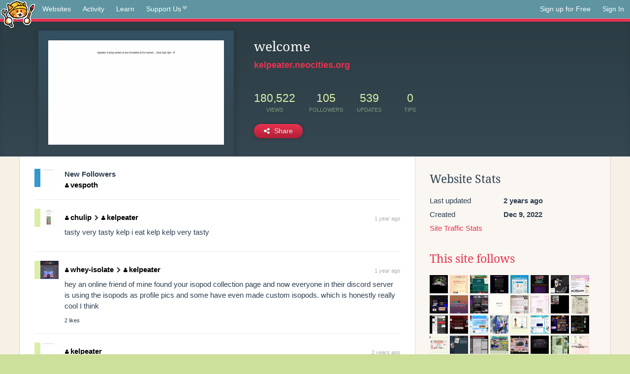

--- FILE ---
content_type: text/html;charset=utf-8
request_url: https://neocities.org/site/kelpeater
body_size: 8827
content:
<!doctype html>
<html lang="en">
  <head>
    <title>Neocities - welcome</title>

    <meta http-equiv="Content-Type" content="text/html; charset=UTF-8">
<meta name="description"        content="Create and surf awesome websites for free.">

<link rel="canonical" href="https://neocities.org/site/kelpeater">

<meta property="og:title"       content="Neocities">
<meta property="og:type"        content="website">
<meta property="og:image"       content="https://neocities.org/img/neocities-front-screenshot.jpg">
<meta property="og:description" content="Create and surf awesome websites for free.">

<link rel="icon" type="image/x-icon" href="/img/favicon.png">

<meta name="viewport" content="width=device-width, minimum-scale=1, initial-scale=1">

      <meta name="robots" content="noindex, follow">

    <link href="/css/neo.css" rel="stylesheet" type="text/css" media="all">


    <script src="/js/jquery-1.11.0.min.js"></script>

    <script src="/js/highlight/highlight.min.js"></script>
    <link rel="stylesheet" href="/css/highlight/styles/tomorrow-night.css">
    <script>
      hljs.highlightAll()

      document.addEventListener('DOMContentLoaded', function() {
        var eventDateElements = document.querySelectorAll('.local-date-title');
        eventDateElements.forEach(function(element) {
          var timestamp = element.getAttribute('data-timestamp');
          var date = dayjs.unix(timestamp);
          var formattedDate = date.format('MMMM D, YYYY [at] h:mm A');
          element.title = formattedDate;
        });
      });
    </script>
  </head>

  <body class="interior">
    <div class="page">
      <header class="header-Base">

  <nav class="header-Nav clearfix" role="navigation">

    <a href="#!" title="show small screen nav" class="small-Nav">
      <img src="/img/nav-Icon.png" alt="navigation icon" />
    </a>

    <ul class="h-Nav constant-Nav">
        <li>
    <a href="/browse" id="browse-link">Websites</a>
    <script>
      document.addEventListener('DOMContentLoaded', () => {
        const browseLink = document.getElementById('browse-link');

        if (window.location.pathname === '/browse') {
          const params = new URLSearchParams(window.location.search);
          const persistParams = new URLSearchParams();
          const validPattern = /^[a-zA-Z0-9 ]+$/;

          ['sort_by', 'tag'].forEach(key => {
            if (params.has(key)) {
              const value = params.get(key);
              if (value.length <= 25 && validPattern.test(value)) {
                persistParams.set(key, value);
              }
            }
          });

          localStorage.setItem('browseQuery', persistParams.toString());
        }

        const savedQuery = localStorage.getItem('browseQuery');

        if (savedQuery) {
          browseLink.href = `/browse?${savedQuery}`;
        }
      });
    </script>
  </li>
  <li>
    <a href="/activity">Activity</a>
  </li>
  <li>
    <a href="/tutorials">Learn</a>
  </li>

    <li>
      <a href="/supporter">Support Us<i class="fa fa-heart"></i></i></a>
    </li>

    </ul>

    <ul class="status-Nav">
        <li>
          <a href="/#new" class="create-New">Sign up for Free</a>
        </li>
        <li>
          <a href="/signin" class="sign-In">Sign In</a>
        </li>
      </ul>
  </nav>

  <div class="logo int-Logo">
    <a href="/" title="back to home">
      <span class="hidden">Neocities.org</span>
      <img src="/img/cat.png" alt="Neocities.org" />
    </a>
  </div>
</header>

      <div class="header-Outro with-site-image">
  <div class="row content site-info-row">
    <div class="col col-50 signup-Area site-display-preview-wrapper large">
      <div class="signup-Form site-display-preview">
  	  <fieldset class="content">
        <a href="https://kelpeater.neocities.org" class="screenshot" style="background-image:url(/site_screenshots/32/24/kelpeater/index.html.540x405.webp);"></a>
	    </fieldset>
      </div>
    </div>
    <div class="col col-50 profile-info">
      <h2 class="eps title-with-badge"><span>welcome</span> </h2>
      <p class="site-url"><a href="https://kelpeater.neocities.org">kelpeater.neocities.org</a></p>
      <div class="stats">
        <div class="stat"><strong>180,522</strong> <span>views</span></div>
        <div class="stat"><strong>105</strong> <span>followers</span></div>
        <div class="stat"><strong>539</strong> <span>updates</span></div>
        <div class="stat tips"><strong>0</strong> <span>tips</span></div>
      </div>
      <div class="actions">


        <a href="#" id="shareButton" class="btn-Action" data-container="body" data-toggle="popover" data-placement="bottom" data-content='<a href="/site/kelpeater.rss" target="_blank"><span>RSS Feed</span></a>
<br>
<a href="https://facebook.com/sharer.php?u=https%3A%2F%2Fkelpeater.neocities.org" target="_blank">Facebook</a>
<br>
<a href="https://bsky.app/intent/compose?text=welcome%3A+https%3A%2F%2Fkelpeater.neocities.org" target="_blank">Bluesky</a>
<br>
<a href="https://twitter.com/intent/tweet?text=welcome%3A+https%3A%2F%2Fkelpeater.neocities.org" target="_blank">Twitter</a>
<br>
<a href="https://www.reddit.com/submit?title=welcome&amp;url=https%3A%2F%2Fkelpeater.neocities.org" target="_blank">Reddit</a>
<br>
<a href="https://www.tumblr.com/share?v=3&amp;u=https%3A%2F%2Fkelpeater.neocities.org&amp;t=welcome" target="_blank">Tumblr</a>
<br>
<a href="https://toot.kytta.dev/?text=welcome%3A+https%3A%2F%2Fkelpeater.neocities.org" target="_blank">Mastodon</a>
'><i class="fa fa-share-alt"></i> <span>Share</span></a>

      </div>
    </div>
  </div>
</div>

<div class="container site-profile">
<div class="content misc-page columns right-col"><div class="col-left">
  <div class="col col-66">
    
    <div class="site-profile-padding"><script src="/js/news/template.js"></script>
<script src="/js/news/like.js"></script>
<script src="/js/news/comment.js"></script>
<script src="/js/news/profile_comment.js"></script>
<script src="/js/news/event.js"></script>
<script src="/js/news/site.js"></script>

    <div class="news-item follow">
      <div class="icon"><a href="/site/kelpeater" title="kelpeater" class="avatar" style="background-image: url(/site_screenshots/32/24/kelpeater/index.html.50x50.webp);"></a></div>

      <div class="text">
        <strong>New Followers</strong>
      </div>

      <div class="content">
          <a href="/site/vespoth" class="user" title="Vespoth&#39;s Cocoon"><i class="fa fa-user"></i>vespoth</a>
      </div>
    </div>


    <div class="news-item comment" id="event_4177266">
      
  <div class="title">
    <div class="icon"><a href="/site/chulip" class="avatar" style="background-image:url(/site_screenshots/18/78/chulip/index.html.50x50.webp);"></a></div>

    <div class="text">
        <a href="/site/chulip" class="user"><i class="fa fa-user"></i>chulip</a>

        <i class="fa fa-chevron-right comment-symbol" title="commented on"></i>
        <a href="/site/kelpeater" class="user"><i class="fa fa-user"></i>kelpeater</a>
    </div>

    <span class="date">
      <a href="/site/kelpeater?event_id=4177266" class="local-date-title" data-timestamp="1727429952">1 year ago</a>
    </span>
  </div>
  <div class="content">tasty very tasty kelp i eat kelp kelp very tasty</div>


    <div id="event_4177266_actions" class="actions">
</div>




  </div>

    <div class="news-item comment" id="event_3677732">
      
  <div class="title">
    <div class="icon"><a href="/site/whey-isolate" class="avatar" style="background-image:url(/site_screenshots/23/86/whey-isolate/index.html.50x50.webp);"></a></div>

    <div class="text">
        <a href="/site/whey-isolate" class="user"><i class="fa fa-user"></i>whey-isolate</a>

        <i class="fa fa-chevron-right comment-symbol" title="commented on"></i>
        <a href="/site/kelpeater" class="user"><i class="fa fa-user"></i>kelpeater</a>
    </div>

    <span class="date">
      <a href="/site/kelpeater?event_id=3677732" class="local-date-title" data-timestamp="1714168516">1 year ago</a>
    </span>
  </div>
  <div class="content">hey an online friend of mine found your isopod collection page and now everyone in their discord server is using the isopods as profile pics and some have even made custom isopods. which is honestly really cool I think</div>


    <div id="event_3677732_actions" class="actions">
      2&nbsp;likes
</div>




  </div>

    <div class="news-item comment" id="event_3118096">
      
  <div class="title">
    <div class="icon"><a href="/site/kelpeater" class="avatar" style="background-image:url(/site_screenshots/32/24/kelpeater/index.html.50x50.webp);"></a></div>

    <div class="text">
        <a href="/site/kelpeater" class="user"><i class="fa fa-user"></i>kelpeater</a>

    </div>

    <span class="date">
      <a href="/site/kelpeater?event_id=3118096" class="local-date-title" data-timestamp="1697834873">2 years ago</a>
    </span>
  </div>
  <div class="content">im working on my site but its taking a while since i am so super busy T__T i am not dead i promise thumbsup. hopefully ill get the update out by my bday :-P so in like a week or so </div>


    <div id="event_3118096_actions" class="actions">
      8&nbsp;likes
</div>




  </div>

    <div class="news-item update">
      <div class="title">
        <div class="icon"><a href="/site/kelpeater" title="kelpeater" class="avatar" style="background-image: url(/site_screenshots/32/24/kelpeater/index.html.50x50.webp);"></a></div>
        <div class="text">
            <a href="/site/kelpeater" class="user" title="welcome"><i class="fa fa-user"></i>kelpeater</a> updated <a href="https://kelpeater.neocities.org" class="user" title="welcome">welcome</a>
        </div>
        <span class="date">
            <a href="/site/kelpeater?event_id=3052022" class="local-date-title" data-timestamp="1695677418">2 years ago</a>
        </span>
      </div>


    <div id="event_3052022_actions" class="actions">
      1&nbsp;like
</div>




  </div>

    <div class="news-item update">
      <div class="title">
        <div class="icon"><a href="/site/kelpeater" title="kelpeater" class="avatar" style="background-image: url(/site_screenshots/32/24/kelpeater/index.html.50x50.webp);"></a></div>
        <div class="text">
            <a href="/site/kelpeater" class="user" title="welcome"><i class="fa fa-user"></i>kelpeater</a> updated <a href="https://kelpeater.neocities.org" class="user" title="welcome">welcome</a>
        </div>
        <span class="date">
            <a href="/site/kelpeater?event_id=2997242" class="local-date-title" data-timestamp="1693858449">2 years ago</a>
        </span>
      </div>


    <div id="event_2997242_actions" class="actions">
      3&nbsp;likes
</div>



    <div class="content">
      <div class="comments">
          <div class="comment" id="comment_142781">
            <a href="/site/kelpeater"><img class="avatar" src="/site_screenshots/32/24/kelpeater/index.html.50x50.webp" alt="kelpeater's avatar"></a>
            <a href="/site/kelpeater" class="user" title="welcome"><i class="fa fa-user"></i>kelpeater</a>
            <span class="date">
              <a href="/site/kelpeater?event_id=2997242" class="local-date-title" data-timestamp="1693879287">2 years ago</a>
            </span>
            <p>NEVERMIND WILL TO LIVE RESTORED</p>
          </div>
          <div class="actions">
                1&nbsp;like

          </div>
      </div>
    </div>

  </div>

    <div class="news-item update">
      <div class="title">
        <div class="icon"><a href="/site/kelpeater" title="kelpeater" class="avatar" style="background-image: url(/site_screenshots/32/24/kelpeater/index.html.50x50.webp);"></a></div>
        <div class="text">
            <a href="/site/kelpeater" class="user" title="welcome"><i class="fa fa-user"></i>kelpeater</a> updated <a href="https://kelpeater.neocities.org" class="user" title="welcome">welcome</a>
        </div>
        <span class="date">
            <a href="/site/kelpeater?event_id=2979723" class="local-date-title" data-timestamp="1693272423">2 years ago</a>
        </span>
      </div>


    <div id="event_2979723_actions" class="actions">
      5&nbsp;likes
</div>




  </div>

    <div class="news-item update">
      <div class="title">
        <div class="icon"><a href="/site/kelpeater" title="kelpeater" class="avatar" style="background-image: url(/site_screenshots/32/24/kelpeater/index.html.50x50.webp);"></a></div>
        <div class="text">
            <a href="/site/kelpeater" class="user" title="welcome"><i class="fa fa-user"></i>kelpeater</a> updated <a href="https://kelpeater.neocities.org" class="user" title="welcome">welcome</a>
        </div>
        <span class="date">
            <a href="/site/kelpeater?event_id=2930395" class="local-date-title" data-timestamp="1691663660">2 years ago</a>
        </span>
      </div>

        <div class="content">
          <div class="files">
              <div class="file">
                <div class="html-thumbnail html">
                  <a href="https://kelpeater.neocities.org">
                      <img src="/site_screenshots/32/24/kelpeater/index.html.540x405.webp" alt="Website screenshot">
                      <span class="title" title="index.html">
                          welcome
                      </span>
                  </a>
                </div>
              </div>
          </div>
        </div>

    <div id="event_2930395_actions" class="actions">
      5&nbsp;likes
</div>




  </div>

    <div class="news-item update">
      <div class="title">
        <div class="icon"><a href="/site/kelpeater" title="kelpeater" class="avatar" style="background-image: url(/site_screenshots/32/24/kelpeater/index.html.50x50.webp);"></a></div>
        <div class="text">
            <a href="/site/kelpeater" class="user" title="welcome"><i class="fa fa-user"></i>kelpeater</a> updated <a href="https://kelpeater.neocities.org" class="user" title="welcome">welcome</a>
        </div>
        <span class="date">
            <a href="/site/kelpeater?event_id=2927269" class="local-date-title" data-timestamp="1691566749">2 years ago</a>
        </span>
      </div>

        <div class="content">
          <div class="files">
              <div class="file">
                <div class="html-thumbnail html">
                  <a href="https://kelpeater.neocities.org">
                      <img src="/site_screenshots/32/24/kelpeater/index.html.540x405.webp" alt="Website screenshot">
                      <span class="title" title="index.html">
                          welcome
                      </span>
                  </a>
                </div>
              </div>
          </div>
        </div>

    <div id="event_2927269_actions" class="actions">
      4&nbsp;likes
</div>



    <div class="content">
      <div class="comments">
          <div class="comment" id="comment_138693">
            <a href="/site/kelpeater"><img class="avatar" src="/site_screenshots/32/24/kelpeater/index.html.50x50.webp" alt="kelpeater's avatar"></a>
            <a href="/site/kelpeater" class="user" title="welcome"><i class="fa fa-user"></i>kelpeater</a>
            <span class="date">
              <a href="/site/kelpeater?event_id=2927269" class="local-date-title" data-timestamp="1691566907">2 years ago</a>
            </span>
            <p>i think its time for a kelpeater update soon i havent touched this site in like., months</p>
          </div>
          <div class="actions">
                1&nbsp;like

          </div>
      </div>
    </div>

  </div>

    <div class="news-item update">
      <div class="title">
        <div class="icon"><a href="/site/kelpeater" title="kelpeater" class="avatar" style="background-image: url(/site_screenshots/32/24/kelpeater/index.html.50x50.webp);"></a></div>
        <div class="text">
            <a href="/site/kelpeater" class="user" title="welcome"><i class="fa fa-user"></i>kelpeater</a> updated <a href="https://kelpeater.neocities.org" class="user" title="welcome">welcome</a>
        </div>
        <span class="date">
            <a href="/site/kelpeater?event_id=2819357" class="local-date-title" data-timestamp="1687721467">2 years ago</a>
        </span>
      </div>


    <div id="event_2819357_actions" class="actions">
      1&nbsp;like
</div>




  </div>

    <div class="news-item comment" id="event_2819144">
      
  <div class="title">
    <div class="icon"><a href="/site/kelpeater" class="avatar" style="background-image:url(/site_screenshots/32/24/kelpeater/index.html.50x50.webp);"></a></div>

    <div class="text">
        <a href="/site/kelpeater" class="user"><i class="fa fa-user"></i>kelpeater</a>

    </div>

    <span class="date">
      <a href="/site/kelpeater?event_id=2819144" class="local-date-title" data-timestamp="1687714663">2 years ago</a>
    </span>
  </div>
  <div class="content">i'm doing artfight this year btw!!!!!!!!!!! I'll be team werewolf &gt;:3c my username is casiopea on artfight btw</div>


    <div id="event_2819144_actions" class="actions">
      4&nbsp;likes
</div>




  </div>


<div class="content">
    <div class="txt-Center eps pagination">
    <div role="navigation" aria-label="Pagination" class="pagination"><span class="previous_page disabled" aria-label="Previous page"></span> <em class="current" aria-label="Page 1" aria-current="page">1</em> <a rel="next" aria-label="Page 2" href="/site/kelpeater?page=2">2</a> <a aria-label="Page 3" href="/site/kelpeater?page=3">3</a> <a aria-label="Page 4" href="/site/kelpeater?page=4">4</a> <a aria-label="Page 5" href="/site/kelpeater?page=5">5</a> <a class="next_page" aria-label="Next page" rel="next" href="/site/kelpeater?page=2"><i class="fa fa-arrow-right arrow"></i></a></div>
  </div>

</div>

</div>
  </div>

  <div class="col col-33">
    <h3>Website Stats</h3>
    <div class="stats">
      <div class="stat">
          <span>Last updated</span>
          <strong class="local-date-title" data-timestamp="1696562771">2 years ago</strong>
      </div>
      <div class="stat"><span>Created</span><strong>Dec 9, 2022</strong></div>
      <a href="/site/kelpeater/stats">Site Traffic Stats</a>
    </div>

      <div class="following-list">
    <h3><a href="/site/kelpeater/follows">This site follows</a></h3>
        <a href="/site/bedr00mz" title="Bedr00mZ"><img src="/site_screenshots/23/29/bedr00mz/index.html.50x50.webp" alt="Bedr00mZ avatar" class="avatar"></a>
        <a href="/site/koinuko" title="the new koinuko"><img src="/site_screenshots/28/79/koinuko/index.html.50x50.webp" alt="the new koinuko avatar" class="avatar"></a>
        <a href="/site/linwood" title="Linwood"><img src="/site_screenshots/33/11/linwood/index.html.50x50.webp" alt="Linwood avatar" class="avatar"></a>
        <a href="/site/feelingmachine" title="living, breathing, feeling machine"><img src="/site_screenshots/30/75/feelingmachine/index.html.50x50.webp" alt="living, breathing, feeling machine avatar" class="avatar"></a>
        <a href="/site/seafare" title="seafare ♡"><img src="/site_screenshots/34/06/seafare/index.html.50x50.webp" alt="seafare ♡ avatar" class="avatar"></a>
        <a href="/site/compulsivecomputer" title="I’m a party machine"><img src="/site_screenshots/11/02/compulsivecomputer/index.html.50x50.webp" alt="I’m a party machine avatar" class="avatar"></a>
        <a href="/site/toothachesplinter" title="【TOoTHaCHEsPLinTEr&#39;s HuB】"><img src="/site_screenshots/21/03/toothachesplinter/index.html.50x50.webp" alt="【TOoTHaCHEsPLinTEr&#39;s HuB】 avatar" class="avatar"></a>
        <a href="/site/applesayce" title="HOPE IN MOE"><img src="/site_screenshots/21/59/applesayce/index.html.50x50.webp" alt="HOPE IN MOE avatar" class="avatar"></a>
        <a href="/site/uncannyvalley" title="uncanny valley "><img src="/site_screenshots/34/67/uncannyvalley/index.html.50x50.webp" alt="uncanny valley  avatar" class="avatar"></a>
        <a href="/site/oudkee" title="☆oudkee&#39;s corner☆"><img src="/site_screenshots/28/98/oudkee/index.html.50x50.webp" alt="☆oudkee&#39;s corner☆ avatar" class="avatar"></a>
        <a href="/site/willdotjpg" title="☺ DA JPG ZONE ☺"><img src="/site_screenshots/42/76/willdotjpg/index.html.50x50.webp" alt="☺ DA JPG ZONE ☺ avatar" class="avatar"></a>
        <a href="/site/layercake" title="layercake ♡"><img src="/site_screenshots/96/59/layercake/index.html.50x50.webp" alt="layercake ♡ avatar" class="avatar"></a>
        <a href="/site/tekerare" title="tekerare.neocities.org"><img src="/site_screenshots/26/24/tekerare/index.html.50x50.webp" alt="tekerare.neocities.org avatar" class="avatar"></a>
        <a href="/site/nyaa" title="I&#39;M FANTASIZING ALL THE TIME"><img src="/site_screenshots/38/89/nyaa/index.html.50x50.webp" alt="I&#39;M FANTASIZING ALL THE TIME avatar" class="avatar"></a>
        <a href="/site/vanityruins" title="VANITY_RUINS"><img src="/site_screenshots/22/60/vanityruins/index.html.50x50.webp" alt="VANITY_RUINS avatar" class="avatar"></a>
        <a href="/site/nimravidae" title="nimravidae...!"><img src="/site_screenshots/29/42/nimravidae/index.html.50x50.webp" alt="nimravidae...! avatar" class="avatar"></a>
        <a href="/site/parkaction" title="meel&#39;s infinite art project"><img src="/site_screenshots/34/74/parkaction/index.html.50x50.webp" alt="meel&#39;s infinite art project avatar" class="avatar"></a>
        <a href="/site/feign" title="a dark moonlit night..."><img src="/site_screenshots/45/45/feign/index.html.50x50.webp" alt="a dark moonlit night... avatar" class="avatar"></a>
        <a href="/site/respiradordemostaza" title="☆.::RESPIRADORDEMOSTAZA::.☆"><img src="/site_screenshots/31/87/respiradordemostaza/index.html.50x50.webp" alt="☆.::RESPIRADORDEMOSTAZA::.☆ avatar" class="avatar"></a>
        <a href="/site/bloody-world" title="ГОРМОНАЛЬНЫЙ DISBALANCE"><img src="/site_screenshots/74/57/bloody-world/index.html.50x50.webp" alt="ГОРМОНАЛЬНЫЙ DISBALANCE avatar" class="avatar"></a>
        <a href="/site/quinnnnn" title="tin of quinn"><img src="/site_screenshots/20/58/quinnnnn/index.html.50x50.webp" alt="tin of quinn avatar" class="avatar"></a>
        <a href="/site/magnapina" title="WONDER-WORLD PEACE!"><img src="/site_screenshots/16/47/magnapina/index.html.50x50.webp" alt="WONDER-WORLD PEACE! avatar" class="avatar"></a>
        <a href="/site/foolsparadise" title="It&#39;s a Fool&#39;s Paradise, Anyhow!"><img src="/site_screenshots/24/80/foolsparadise/index.html.50x50.webp" alt="It&#39;s a Fool&#39;s Paradise, Anyhow! avatar" class="avatar"></a>
        <a href="/site/kidwiththechemicalz" title="KID★WITH★THE★CHEMICALZ★"><img src="/site_screenshots/33/74/kidwiththechemicalz/index.html.50x50.webp" alt="KID★WITH★THE★CHEMICALZ★ avatar" class="avatar"></a>
        <a href="/site/garf" title="GARF"><img src="/site_screenshots/20/04/garf/index.html.50x50.webp" alt="GARF avatar" class="avatar"></a>
        <a href="/site/levirenn" title="Homepage"><img src="/site_screenshots/29/01/levirenn/index.html.50x50.webp" alt="Homepage avatar" class="avatar"></a>
        <a href="/site/beanbottles" title="bean&#39;s bottle"><img src="/site_screenshots/11/95/beanbottles/index.html.50x50.webp" alt="bean&#39;s bottle avatar" class="avatar"></a>
        <a href="/site/bennizone" title="BENNIZONE :-D"><img src="/site_screenshots/40/33/bennizone/index.html.50x50.webp" alt="BENNIZONE :-D avatar" class="avatar"></a>
        <a href="/site/spiritcellar" title="spiritcellar"><img src="/site_screenshots/37/48/spiritcellar/index.html.50x50.webp" alt="spiritcellar avatar" class="avatar"></a>
        <a href="/site/diluculo" title="DILUCULO.."><img src="/site_screenshots/23/94/diluculo/index.html.50x50.webp" alt="DILUCULO.. avatar" class="avatar"></a>
        <a href="/site/cadeion" title="Cade&#39;s Garden: Home"><img src="/site_screenshots/23/44/cadeion/index.html.50x50.webp" alt="Cade&#39;s Garden: Home avatar" class="avatar"></a>
        <a href="/site/trebrin" title="WHO THE HELL"><img src="/site_screenshots/12/43/trebrin/index.html.50x50.webp" alt="WHO THE HELL avatar" class="avatar"></a>
        <a href="/site/hugsqueeze" title="Man&#39;s Best Friend!"><img src="/site_screenshots/33/47/hugsqueeze/index.html.50x50.webp" alt="Man&#39;s Best Friend! avatar" class="avatar"></a>
        <a href="/site/leonidas" title="༚✧˳⁺⁎☆⁎⁺˳✧༚"><img src="/site_screenshots/14/81/leonidas/index.html.50x50.webp" alt="༚✧˳⁺⁎☆⁎⁺˳✧༚ avatar" class="avatar"></a>
        <a href="/site/joyfulthought" title="(⁠ꏿ⁠﹏⁠ꏿ⁠;⁠)"><img src="/site_screenshots/15/41/joyfulthought/index.html.50x50.webp" alt="(⁠ꏿ⁠﹏⁠ꏿ⁠;⁠) avatar" class="avatar"></a>
        <a href="/site/clownbonk" title="clownbonk"><img src="/site_screenshots/31/33/clownbonk/index.html.50x50.webp" alt="clownbonk avatar" class="avatar"></a>
        <a href="/site/redstring" title="redstring"><img src="/site_screenshots/40/40/redstring/index.html.50x50.webp" alt="redstring avatar" class="avatar"></a>
        <a href="/site/39friend" title="39friend"><img src="/site_screenshots/30/82/39friend/index.html.50x50.webp" alt="39friend avatar" class="avatar"></a>
        <a href="/site/melps" title="garbage magic"><img src="/site_screenshots/21/01/melps/index.html.50x50.webp" alt="garbage magic avatar" class="avatar"></a>
        <a href="/site/p3p" title="PERSONA 3 PORTABLE...!"><img src="/site_screenshots/26/62/p3p/index.html.50x50.webp" alt="PERSONA 3 PORTABLE...! avatar" class="avatar"></a>
        <a href="/site/tevito" title="webtevito"><img src="/site_screenshots/40/21/tevito/index.html.50x50.webp" alt="webtevito avatar" class="avatar"></a>
        <a href="/site/myths-garden" title="I pledge allegiance to the swag"><img src="/site_screenshots/13/61/myths-garden/index.html.50x50.webp" alt="I pledge allegiance to the swag avatar" class="avatar"></a>
        <a href="/site/burialcloth" title="cat&#39;s cradle"><img src="/site_screenshots/35/65/burialcloth/index.html.50x50.webp" alt="cat&#39;s cradle avatar" class="avatar"></a>
        <a href="/site/furryring" title="furryring: the furry webring"><img src="/site_screenshots/12/50/furryring/index.html.50x50.webp" alt="furryring: the furry webring avatar" class="avatar"></a>
        <a href="/site/whey-isolate" title="Whey&#39;s Lounge"><img src="/site_screenshots/23/86/whey-isolate/index.html.50x50.webp" alt="Whey&#39;s Lounge avatar" class="avatar"></a>
        <a href="/site/myblace" title="My Blace"><img src="/site_screenshots/40/81/myblace/index.html.50x50.webp" alt="My Blace avatar" class="avatar"></a>
        <a href="/site/themby" title="Themby"><img src="/site_screenshots/31/34/themby/index.html.50x50.webp" alt="Themby avatar" class="avatar"></a>
        <a href="/site/qorner" title="mausoleum.me"><img src="/site_screenshots/13/27/qorner/index.html.50x50.webp" alt="mausoleum.me avatar" class="avatar"></a>
        <a href="/site/eelgardens" title="REROLL"><img src="/site_screenshots/22/05/eelgardens/index.html.50x50.webp" alt="REROLL avatar" class="avatar"></a>
        <a href="/site/funfriends" title="welcome"><img src="/site_screenshots/42/38/funfriends/index.html.50x50.webp" alt="welcome avatar" class="avatar"></a>
        <a href="/site/frvr" title="blissful fields..."><img src="/site_screenshots/29/37/frvr/index.html.50x50.webp" alt="blissful fields... avatar" class="avatar"></a>
        <a href="/site/werewuuulf" title="the haunted house..."><img src="/site_screenshots/24/54/werewuuulf/index.html.50x50.webp" alt="the haunted house... avatar" class="avatar"></a>
        <a href="/site/cloudpaw" title="cloudpaw!"><img src="/site_screenshots/39/92/cloudpaw/index.html.50x50.webp" alt="cloudpaw! avatar" class="avatar"></a>
        <a href="/site/starrchild" title="starr"><img src="/site_screenshots/25/24/starrchild/index.html.50x50.webp" alt="starr avatar" class="avatar"></a>
        <a href="/site/kladovka" title="КЛАДОВКА"><img src="/site_screenshots/22/17/kladovka/index.html.50x50.webp" alt="КЛАДОВКА avatar" class="avatar"></a>
        <a href="/site/sillyalien" title="SILLY ALIEN!!!!!!!!!!!!!"><img src="/site_screenshots/33/79/sillyalien/index.html.50x50.webp" alt="SILLY ALIEN!!!!!!!!!!!!! avatar" class="avatar"></a>
        <a href="/site/spoingus" title="Page Not Found"><img src="/site_screenshots/34/08/spoingus/index.html.50x50.webp" alt="Page Not Found avatar" class="avatar"></a>
        <a href="/site/yaroslava" title="HOMEPAGE"><img src="/site_screenshots/37/80/yaroslava/index.html.50x50.webp" alt="HOMEPAGE avatar" class="avatar"></a>
        <a href="/site/dogshampoo" title="Moved"><img src="/site_screenshots/15/74/dogshampoo/index.html.50x50.webp" alt="Moved avatar" class="avatar"></a>
        <a href="/site/chulip" title="oissu!"><img src="/site_screenshots/18/78/chulip/index.html.50x50.webp" alt="oissu! avatar" class="avatar"></a>
        <a href="/site/kittycore" title="UR FRIENDLY NEIGHBOURHOOD KITTY"><img src="/site_screenshots/32/38/kittycore/index.html.50x50.webp" alt="UR FRIENDLY NEIGHBOURHOOD KITTY avatar" class="avatar"></a>
        <a href="/site/not-asher" title="A hole in the wall"><img src="/site_screenshots/38/57/not-asher/index.html.50x50.webp" alt="A hole in the wall avatar" class="avatar"></a>

  </div>

  <div class="follower-list">
    <h3><a href="/site/kelpeater/followers">Followers</a></h3>
        <a href="/site/404city" title="404city.neocities.org"><img src="/site_screenshots/26/42/404city/index.html.50x50.webp" alt="404city.neocities.org avatar" class="avatar" onerror="this.src='/img/50x50.png'"></a>
        <a href="/site/starry-knight" title="starry-knight.neocities.org"><img src="/site_screenshots/97/38/starry-knight/index.html.50x50.webp" alt="starry-knight.neocities.org avatar" class="avatar" onerror="this.src='/img/50x50.png'"></a>
        <a href="/site/ruralrose" title="ruralrose.neocities.org"><img src="/site_screenshots/21/98/ruralrose/index.html.50x50.webp" alt="ruralrose.neocities.org avatar" class="avatar" onerror="this.src='/img/50x50.png'"></a>
        <a href="/site/linwood" title="linwood.neocities.org"><img src="/site_screenshots/33/11/linwood/index.html.50x50.webp" alt="linwood.neocities.org avatar" class="avatar" onerror="this.src='/img/50x50.png'"></a>
        <a href="/site/seafare" title="seafare.neocities.org"><img src="/site_screenshots/34/06/seafare/index.html.50x50.webp" alt="seafare.neocities.org avatar" class="avatar" onerror="this.src='/img/50x50.png'"></a>
        <a href="/site/bisha" title="bisha.neocities.org"><img src="/site_screenshots/27/32/bisha/index.html.50x50.webp" alt="bisha.neocities.org avatar" class="avatar" onerror="this.src='/img/50x50.png'"></a>
        <a href="/site/toothachesplinter" title="toothachesplinter.neocities.org"><img src="/site_screenshots/21/03/toothachesplinter/index.html.50x50.webp" alt="toothachesplinter.neocities.org avatar" class="avatar" onerror="this.src='/img/50x50.png'"></a>
        <a href="/site/manyface" title="manyface.neocities.org"><img src="/site_screenshots/37/81/manyface/index.html.50x50.webp" alt="manyface.neocities.org avatar" class="avatar" onerror="this.src='/img/50x50.png'"></a>
        <a href="/site/foggybear42" title="foggybear42.neocities.org"><img src="/site_screenshots/36/77/foggybear42/index.html.50x50.webp" alt="foggybear42.neocities.org avatar" class="avatar" onerror="this.src='/img/50x50.png'"></a>
        <a href="/site/applesayce" title="applesayce.neocities.org"><img src="/site_screenshots/21/59/applesayce/index.html.50x50.webp" alt="applesayce.neocities.org avatar" class="avatar" onerror="this.src='/img/50x50.png'"></a>
        <a href="/site/willdotjpg" title="willdotjpg.neocities.org"><img src="/site_screenshots/42/76/willdotjpg/index.html.50x50.webp" alt="willdotjpg.neocities.org avatar" class="avatar" onerror="this.src='/img/50x50.png'"></a>
        <a href="/site/layercake" title="layercake.neocities.org"><img src="/site_screenshots/96/59/layercake/index.html.50x50.webp" alt="layercake.neocities.org avatar" class="avatar" onerror="this.src='/img/50x50.png'"></a>
        <a href="/site/nyaa" title="nyaa.neocities.org"><img src="/site_screenshots/38/89/nyaa/index.html.50x50.webp" alt="nyaa.neocities.org avatar" class="avatar" onerror="this.src='/img/50x50.png'"></a>
        <a href="/site/vanityruins" title="vanityruins.neocities.org"><img src="/site_screenshots/22/60/vanityruins/index.html.50x50.webp" alt="vanityruins.neocities.org avatar" class="avatar" onerror="this.src='/img/50x50.png'"></a>
        <a href="/site/nimravidae" title="nimravidae.neocities.org"><img src="/site_screenshots/29/42/nimravidae/index.html.50x50.webp" alt="nimravidae.neocities.org avatar" class="avatar" onerror="this.src='/img/50x50.png'"></a>
        <a href="/site/bruisedgh0st" title="bruisedgh0st.neocities.org"><img src="/site_screenshots/87/18/bruisedgh0st/index.html.50x50.webp" alt="bruisedgh0st.neocities.org avatar" class="avatar" onerror="this.src='/img/50x50.png'"></a>
        <a href="/site/obliviousally" title="obliviousally.neocities.org"><img src="/site_screenshots/16/62/obliviousally/index.html.50x50.webp" alt="obliviousally.neocities.org avatar" class="avatar" onerror="this.src='/img/50x50.png'"></a>
        <a href="/site/respiradordemostaza" title="respiradordemostaza.neocities.org"><img src="/site_screenshots/31/87/respiradordemostaza/index.html.50x50.webp" alt="respiradordemostaza.neocities.org avatar" class="avatar" onerror="this.src='/img/50x50.png'"></a>
        <a href="/site/bloody-world" title="bloody-world.neocities.org"><img src="/site_screenshots/74/57/bloody-world/index.html.50x50.webp" alt="bloody-world.neocities.org avatar" class="avatar" onerror="this.src='/img/50x50.png'"></a>
        <a href="/site/magnapina" title="magnapina.neocities.org"><img src="/site_screenshots/16/47/magnapina/index.html.50x50.webp" alt="magnapina.neocities.org avatar" class="avatar" onerror="this.src='/img/50x50.png'"></a>
        <a href="/site/tooniz-reign" title="tooniz-reign.neocities.org"><img src="/site_screenshots/15/96/tooniz-reign/index.html.50x50.webp" alt="tooniz-reign.neocities.org avatar" class="avatar" onerror="this.src='/img/50x50.png'"></a>
        <a href="/site/foolsparadise" title="foolsparadise.neocities.org"><img src="/site_screenshots/24/80/foolsparadise/index.html.50x50.webp" alt="foolsparadise.neocities.org avatar" class="avatar" onerror="this.src='/img/50x50.png'"></a>
        <a href="/site/ohrade" title="ohrade.neocities.org"><img src="/site_screenshots/14/30/ohrade/index.html.50x50.webp" alt="ohrade.neocities.org avatar" class="avatar" onerror="this.src='/img/50x50.png'"></a>
        <a href="/site/confettiguts" title="confettiguts.neocities.org"><img src="/site_screenshots/41/15/confettiguts/index.html.50x50.webp" alt="confettiguts.neocities.org avatar" class="avatar" onerror="this.src='/img/50x50.png'"></a>
        <a href="/site/aidiapink" title="aidiapink.neocities.org"><img src="/site_screenshots/26/13/aidiapink/index.html.50x50.webp" alt="aidiapink.neocities.org avatar" class="avatar" onerror="this.src='/img/50x50.png'"></a>
        <a href="/site/wolfsite" title="wolfsite.neocities.org"><img src="/site_screenshots/26/68/wolfsite/index.html.50x50.webp" alt="wolfsite.neocities.org avatar" class="avatar" onerror="this.src='/img/50x50.png'"></a>
        <a href="/site/kidwiththechemicalz" title="kidwiththechemicalz.neocities.org"><img src="/site_screenshots/33/74/kidwiththechemicalz/index.html.50x50.webp" alt="kidwiththechemicalz.neocities.org avatar" class="avatar" onerror="this.src='/img/50x50.png'"></a>
        <a href="/site/garf" title="garf.neocities.org"><img src="/site_screenshots/20/04/garf/index.html.50x50.webp" alt="garf.neocities.org avatar" class="avatar" onerror="this.src='/img/50x50.png'"></a>
        <a href="/site/levirenn" title="levirenn.neocities.org"><img src="/site_screenshots/29/01/levirenn/index.html.50x50.webp" alt="levirenn.neocities.org avatar" class="avatar" onerror="this.src='/img/50x50.png'"></a>
        <a href="/site/mooeena" title="mooeena.neocities.org"><img src="/site_screenshots/38/39/mooeena/index.html.50x50.webp" alt="mooeena.neocities.org avatar" class="avatar" onerror="this.src='/img/50x50.png'"></a>
        <a href="/site/spiritcellar" title="spiritcellar.neocities.org"><img src="/site_screenshots/37/48/spiritcellar/index.html.50x50.webp" alt="spiritcellar.neocities.org avatar" class="avatar" onerror="this.src='/img/50x50.png'"></a>
        <a href="/site/space-bar" title="space-bar.neocities.org"><img src="/site_screenshots/28/66/space-bar/index.html.50x50.webp" alt="space-bar.neocities.org avatar" class="avatar" onerror="this.src='/img/50x50.png'"></a>
        <a href="/site/wetnoodle" title="wetnoodle.neocities.org"><img src="/site_screenshots/57/69/wetnoodle/index.html.50x50.webp" alt="wetnoodle.neocities.org avatar" class="avatar" onerror="this.src='/img/50x50.png'"></a>
        <a href="/site/anolesquailsandmaybecattails" title="anolesquailsandmaybecattails.neocities.org"><img src="/site_screenshots/29/55/anolesquailsandmaybecattails/index.html.50x50.webp" alt="anolesquailsandmaybecattails.neocities.org avatar" class="avatar" onerror="this.src='/img/50x50.png'"></a>
        <a href="/site/diluculo" title="diluculo.neocities.org"><img src="/site_screenshots/23/94/diluculo/index.html.50x50.webp" alt="diluculo.neocities.org avatar" class="avatar" onerror="this.src='/img/50x50.png'"></a>
        <a href="/site/cadeion" title="cadeion.neocities.org"><img src="/site_screenshots/23/44/cadeion/index.html.50x50.webp" alt="cadeion.neocities.org avatar" class="avatar" onerror="this.src='/img/50x50.png'"></a>
        <a href="/site/trebrin" title="trebrin.neocities.org"><img src="/site_screenshots/12/43/trebrin/index.html.50x50.webp" alt="trebrin.neocities.org avatar" class="avatar" onerror="this.src='/img/50x50.png'"></a>
        <a href="/site/arlita" title="arlita.neocities.org"><img src="/site_screenshots/30/60/arlita/index.html.50x50.webp" alt="arlita.neocities.org avatar" class="avatar" onerror="this.src='/img/50x50.png'"></a>
        <a href="/site/leonidas" title="leonidas.neocities.org"><img src="/site_screenshots/14/81/leonidas/index.html.50x50.webp" alt="leonidas.neocities.org avatar" class="avatar" onerror="this.src='/img/50x50.png'"></a>
        <a href="/site/joyfulthought" title="joyfulthought.neocities.org"><img src="/site_screenshots/15/41/joyfulthought/index.html.50x50.webp" alt="joyfulthought.neocities.org avatar" class="avatar" onerror="this.src='/img/50x50.png'"></a>
        <a href="/site/empeethree" title="empeethree.neocities.org"><img src="/site_screenshots/35/63/empeethree/index.html.50x50.webp" alt="empeethree.neocities.org avatar" class="avatar" onerror="this.src='/img/50x50.png'"></a>
        <a href="/site/jassumkiddos" title="jassumkiddos.neocities.org"><img src="/site_screenshots/35/65/jassumkiddos/index.html.50x50.webp" alt="jassumkiddos.neocities.org avatar" class="avatar" onerror="this.src='/img/50x50.png'"></a>
        <a href="/site/morrysillusion" title="morrysillusion.neocities.org"><img src="/site_screenshots/35/74/morrysillusion/index.html.50x50.webp" alt="morrysillusion.neocities.org avatar" class="avatar" onerror="this.src='/img/50x50.png'"></a>
        <a href="/site/clownbonk" title="clownbonk.neocities.org"><img src="/site_screenshots/31/33/clownbonk/index.html.50x50.webp" alt="clownbonk.neocities.org avatar" class="avatar" onerror="this.src='/img/50x50.png'"></a>
        <a href="/site/redstring" title="redstring.neocities.org"><img src="/site_screenshots/40/40/redstring/index.html.50x50.webp" alt="redstring.neocities.org avatar" class="avatar" onerror="this.src='/img/50x50.png'"></a>
        <a href="/site/virtualpethell" title="virtualpethell.neocities.org"><img src="/site_screenshots/25/00/virtualpethell/index.html.50x50.webp" alt="virtualpethell.neocities.org avatar" class="avatar" onerror="this.src='/img/50x50.png'"></a>
        <a href="/site/39friend" title="39friend.neocities.org"><img src="/site_screenshots/30/82/39friend/index.html.50x50.webp" alt="39friend.neocities.org avatar" class="avatar" onerror="this.src='/img/50x50.png'"></a>
        <a href="/site/chickenhammu" title="chickenhammu.neocities.org"><img src="/site_screenshots/20/47/chickenhammu/index.html.50x50.webp" alt="chickenhammu.neocities.org avatar" class="avatar" onerror="this.src='/img/50x50.png'"></a>
        <a href="/site/p3p" title="p3p.neocities.org"><img src="/site_screenshots/26/62/p3p/index.html.50x50.webp" alt="p3p.neocities.org avatar" class="avatar" onerror="this.src='/img/50x50.png'"></a>
        <a href="/site/interstellar-shipwreck" title="interstellar-shipwreck.neocities.org"><img src="/site_screenshots/30/05/interstellar-shipwreck/index.html.50x50.webp" alt="interstellar-shipwreck.neocities.org avatar" class="avatar" onerror="this.src='/img/50x50.png'"></a>
        <a href="/site/tevito" title="tevito.neocities.org"><img src="/site_screenshots/40/21/tevito/index.html.50x50.webp" alt="tevito.neocities.org avatar" class="avatar" onerror="this.src='/img/50x50.png'"></a>
        <a href="/site/myths-garden" title="myths-garden.neocities.org"><img src="/site_screenshots/13/61/myths-garden/index.html.50x50.webp" alt="myths-garden.neocities.org avatar" class="avatar" onerror="this.src='/img/50x50.png'"></a>
        <a href="/site/rhzartist" title="rhzartist.neocities.org"><img src="/site_screenshots/32/85/rhzartist/index.html.50x50.webp" alt="rhzartist.neocities.org avatar" class="avatar" onerror="this.src='/img/50x50.png'"></a>
        <a href="/site/burialcloth" title="burialcloth.neocities.org"><img src="/site_screenshots/35/65/burialcloth/index.html.50x50.webp" alt="burialcloth.neocities.org avatar" class="avatar" onerror="this.src='/img/50x50.png'"></a>
        <a href="/site/thatguyfrankenstein" title="thatguyfrankenstein.neocities.org"><img src="/site_screenshots/17/76/thatguyfrankenstein/index.html.50x50.webp" alt="thatguyfrankenstein.neocities.org avatar" class="avatar" onerror="this.src='/img/50x50.png'"></a>
        <a href="/site/ugly74rg37" title="ugly74rg37.neocities.org"><img src="/site_screenshots/31/03/ugly74rg37/index.html.50x50.webp" alt="ugly74rg37.neocities.org avatar" class="avatar" onerror="this.src='/img/50x50.png'"></a>
        <a href="/site/furryring" title="furryring.neocities.org"><img src="/site_screenshots/12/50/furryring/index.html.50x50.webp" alt="furryring.neocities.org avatar" class="avatar" onerror="this.src='/img/50x50.png'"></a>
        <a href="/site/frutipede" title="frutipede.neocities.org"><img src="/site_screenshots/22/26/frutipede/index.html.50x50.webp" alt="frutipede.neocities.org avatar" class="avatar" onerror="this.src='/img/50x50.png'"></a>
        <a href="/site/iwasarob0t" title="iwasarob0t.neocities.org"><img src="/site_screenshots/20/79/iwasarob0t/index.html.50x50.webp" alt="iwasarob0t.neocities.org avatar" class="avatar" onerror="this.src='/img/50x50.png'"></a>
        <a href="/site/whey-isolate" title="whey-isolate.neocities.org"><img src="/site_screenshots/23/86/whey-isolate/index.html.50x50.webp" alt="whey-isolate.neocities.org avatar" class="avatar" onerror="this.src='/img/50x50.png'"></a>
        <a href="/site/canidterror" title="canidterror.neocities.org"><img src="/site_screenshots/30/05/canidterror/index.html.50x50.webp" alt="canidterror.neocities.org avatar" class="avatar" onerror="this.src='/img/50x50.png'"></a>
        <a href="/site/themby" title="themby.neocities.org"><img src="/site_screenshots/31/34/themby/index.html.50x50.webp" alt="themby.neocities.org avatar" class="avatar" onerror="this.src='/img/50x50.png'"></a>
        <a href="/site/totallynotazombie" title="totallynotazombie.neocities.org"><img src="/site_screenshots/99/77/totallynotazombie/index.html.50x50.webp" alt="totallynotazombie.neocities.org avatar" class="avatar" onerror="this.src='/img/50x50.png'"></a>
        <a href="/site/qorner" title="qorner.neocities.org"><img src="/site_screenshots/13/27/qorner/index.html.50x50.webp" alt="qorner.neocities.org avatar" class="avatar" onerror="this.src='/img/50x50.png'"></a>
        <a href="/site/horseshoecrab" title="horseshoecrab.neocities.org"><img src="/site_screenshots/10/70/horseshoecrab/index.html.50x50.webp" alt="horseshoecrab.neocities.org avatar" class="avatar" onerror="this.src='/img/50x50.png'"></a>
        <a href="/site/shiroganes" title="shiroganes.neocities.org"><img src="/site_screenshots/18/78/shiroganes/index.html.50x50.webp" alt="shiroganes.neocities.org avatar" class="avatar" onerror="this.src='/img/50x50.png'"></a>
        <a href="/site/eelgardens" title="eelgardens.neocities.org"><img src="/site_screenshots/22/05/eelgardens/index.html.50x50.webp" alt="eelgardens.neocities.org avatar" class="avatar" onerror="this.src='/img/50x50.png'"></a>
        <a href="/site/johndoe24" title="johndoe24.neocities.org"><img src="/site_screenshots/55/41/johndoe24/index.html.50x50.webp" alt="johndoe24.neocities.org avatar" class="avatar" onerror="this.src='/img/50x50.png'"></a>
        <a href="/site/ashtreelane" title="ashtreelane.neocities.org"><img src="/site_screenshots/27/57/ashtreelane/index.html.50x50.webp" alt="ashtreelane.neocities.org avatar" class="avatar" onerror="this.src='/img/50x50.png'"></a>
        <a href="/site/funfriends" title="funfriends.neocities.org"><img src="/site_screenshots/42/38/funfriends/index.html.50x50.webp" alt="funfriends.neocities.org avatar" class="avatar" onerror="this.src='/img/50x50.png'"></a>
        <a href="/site/eneco" title="eneco.neocities.org"><img src="/site_screenshots/24/45/eneco/index.html.50x50.webp" alt="eneco.neocities.org avatar" class="avatar" onerror="this.src='/img/50x50.png'"></a>
        <a href="/site/frvr" title="frvr.neocities.org"><img src="/site_screenshots/29/37/frvr/index.html.50x50.webp" alt="frvr.neocities.org avatar" class="avatar" onerror="this.src='/img/50x50.png'"></a>
        <a href="/site/sumthingisrongwithme" title="sumthingisrongwithme.neocities.org"><img src="/site_screenshots/22/44/sumthingisrongwithme/index.html.50x50.webp" alt="sumthingisrongwithme.neocities.org avatar" class="avatar" onerror="this.src='/img/50x50.png'"></a>
        <a href="/site/scootbloop" title="scootbloop.neocities.org"><img src="/site_screenshots/47/74/scootbloop/index.html.50x50.webp" alt="scootbloop.neocities.org avatar" class="avatar" onerror="this.src='/img/50x50.png'"></a>
        <a href="/site/7station" title="7station.neocities.org"><img src="/site_screenshots/39/00/7station/index.html.50x50.webp" alt="7station.neocities.org avatar" class="avatar" onerror="this.src='/img/50x50.png'"></a>
        <a href="/site/werewuuulf" title="werewuuulf.neocities.org"><img src="/site_screenshots/24/54/werewuuulf/index.html.50x50.webp" alt="werewuuulf.neocities.org avatar" class="avatar" onerror="this.src='/img/50x50.png'"></a>
        <a href="/site/egg-site" title="egg-site.neocities.org"><img src="/site_screenshots/36/17/egg-site/index.html.50x50.webp" alt="egg-site.neocities.org avatar" class="avatar" onerror="this.src='/img/50x50.png'"></a>
        <a href="/site/fentanyl-angel" title="fentanyl-angel.neocities.org"><img src="/site_screenshots/31/18/fentanyl-angel/index.html.50x50.webp" alt="fentanyl-angel.neocities.org avatar" class="avatar" onerror="this.src='/img/50x50.png'"></a>
        <a href="/site/cloudpaw" title="cloudpaw.neocities.org"><img src="/site_screenshots/39/92/cloudpaw/index.html.50x50.webp" alt="cloudpaw.neocities.org avatar" class="avatar" onerror="this.src='/img/50x50.png'"></a>
        <a href="/site/tobyote" title="tobyote.neocities.org"><img src="/site_screenshots/31/57/tobyote/index.html.50x50.webp" alt="tobyote.neocities.org avatar" class="avatar" onerror="this.src='/img/50x50.png'"></a>
        <a href="/site/starrchild" title="starrchild.neocities.org"><img src="/site_screenshots/25/24/starrchild/index.html.50x50.webp" alt="starrchild.neocities.org avatar" class="avatar" onerror="this.src='/img/50x50.png'"></a>
        <a href="/site/polychromexd" title="polychromexd.neocities.org"><img src="/site_screenshots/25/95/polychromexd/index.html.50x50.webp" alt="polychromexd.neocities.org avatar" class="avatar" onerror="this.src='/img/50x50.png'"></a>
        <a href="/site/kladovka" title="kladovka.neocities.org"><img src="/site_screenshots/22/17/kladovka/index.html.50x50.webp" alt="kladovka.neocities.org avatar" class="avatar" onerror="this.src='/img/50x50.png'"></a>
        <a href="/site/vespoth" title="vespoth.neocities.org"><img src="/site_screenshots/35/57/vespoth/index.html.50x50.webp" alt="vespoth.neocities.org avatar" class="avatar" onerror="this.src='/img/50x50.png'"></a>
        <a href="/site/sillyalien" title="sillyalien.neocities.org"><img src="/site_screenshots/33/79/sillyalien/index.html.50x50.webp" alt="sillyalien.neocities.org avatar" class="avatar" onerror="this.src='/img/50x50.png'"></a>
        <a href="/site/spoingus" title="spoingus.neocities.org"><img src="/site_screenshots/34/08/spoingus/index.html.50x50.webp" alt="spoingus.neocities.org avatar" class="avatar" onerror="this.src='/img/50x50.png'"></a>
        <a href="/site/yaroslava" title="yaroslava.neocities.org"><img src="/site_screenshots/37/80/yaroslava/index.html.50x50.webp" alt="yaroslava.neocities.org avatar" class="avatar" onerror="this.src='/img/50x50.png'"></a>
        <a href="/site/dreamoperator" title="dreamoperator.neocities.org"><img src="/site_screenshots/15/52/dreamoperator/index.html.50x50.webp" alt="dreamoperator.neocities.org avatar" class="avatar" onerror="this.src='/img/50x50.png'"></a>
        <a href="/site/reckoning" title="reckoning.neocities.org"><img src="/site_screenshots/36/08/reckoning/index.html.50x50.webp" alt="reckoning.neocities.org avatar" class="avatar" onerror="this.src='/img/50x50.png'"></a>
        <a href="/site/chulip" title="chulip.neocities.org"><img src="/site_screenshots/18/78/chulip/index.html.50x50.webp" alt="chulip.neocities.org avatar" class="avatar" onerror="this.src='/img/50x50.png'"></a>
        <a href="/site/megadrive" title="megadrive.neocities.org"><img src="/site_screenshots/40/37/megadrive/index.html.50x50.webp" alt="megadrive.neocities.org avatar" class="avatar" onerror="this.src='/img/50x50.png'"></a>
        <a href="/site/kittycore" title="kittycore.neocities.org"><img src="/site_screenshots/32/38/kittycore/index.html.50x50.webp" alt="kittycore.neocities.org avatar" class="avatar" onerror="this.src='/img/50x50.png'"></a>
        <a href="/site/not-asher" title="not-asher.neocities.org"><img src="/site_screenshots/38/57/not-asher/index.html.50x50.webp" alt="not-asher.neocities.org avatar" class="avatar" onerror="this.src='/img/50x50.png'"></a>
        <a href="/site/lunaforester" title="lunaforester.neocities.org"><img src="/site_screenshots/29/10/lunaforester/index.html.50x50.webp" alt="lunaforester.neocities.org avatar" class="avatar" onerror="this.src='/img/50x50.png'"></a>
        <a href="/site/motor-heart" title="motor-heart.neocities.org"><img src="/site_screenshots/31/28/motor-heart/index.html.50x50.webp" alt="motor-heart.neocities.org avatar" class="avatar" onerror="this.src='/img/50x50.png'"></a>
        <a href="/site/camfan" title="camfan.neocities.org"><img src="/site_screenshots/33/56/camfan/index.html.50x50.webp" alt="camfan.neocities.org avatar" class="avatar" onerror="this.src='/img/50x50.png'"></a>
        <a href="/site/cicadastatic" title="cicadastatic.neocities.org"><img src="/site_screenshots/90/87/cicadastatic/index.html.50x50.webp" alt="cicadastatic.neocities.org avatar" class="avatar" onerror="this.src='/img/50x50.png'"></a>
        <a href="/site/lanware" title="lanware.neocities.org"><img src="/site_screenshots/28/85/lanware/index.html.50x50.webp" alt="lanware.neocities.org avatar" class="avatar" onerror="this.src='/img/50x50.png'"></a>
        <a href="/site/eveless" title="eveless.neocities.org"><img src="/site_screenshots/98/52/eveless/index.html.50x50.webp" alt="eveless.neocities.org avatar" class="avatar" onerror="this.src='/img/50x50.png'"></a>
        <a href="/site/ennelein" title="ennelein.neocities.org"><img src="/site_screenshots/16/83/ennelein/index.html.50x50.webp" alt="ennelein.neocities.org avatar" class="avatar" onerror="this.src='/img/50x50.png'"></a>
        <a href="/site/pinkcherrys0da" title="pinkcherrys0da.neocities.org"><img src="/site_screenshots/39/32/pinkcherrys0da/index.html.50x50.webp" alt="pinkcherrys0da.neocities.org avatar" class="avatar" onerror="this.src='/img/50x50.png'"></a>
        <a href="/site/nor4" title="nor4.neocities.org"><img src="/site_screenshots/22/40/nor4/index.html.50x50.webp" alt="nor4.neocities.org avatar" class="avatar" onerror="this.src='/img/50x50.png'"></a>
        <a href="/site/lukwata" title="lukwata.neocities.org"><img src="/site_screenshots/28/59/lukwata/index.html.50x50.webp" alt="lukwata.neocities.org avatar" class="avatar" onerror="this.src='/img/50x50.png'"></a>
        <a href="/site/technogaean" title="technogaean.neocities.org"><img src="/site_screenshots/17/11/technogaean/index.html.50x50.webp" alt="technogaean.neocities.org avatar" class="avatar" onerror="this.src='/img/50x50.png'"></a>
        <a href="/site/sighialmr" title="sighialmr.neocities.org"><img src="/site_screenshots/19/14/sighialmr/index.html.50x50.webp" alt="sighialmr.neocities.org avatar" class="avatar" onerror="this.src='/img/50x50.png'"></a>

  </div>


    
  <h3>
    Tags
  </h3>

      <a class="tag" href="/browse?tag=personal">personal</a>


      <div class="report">
      </div>
  </div>
</div></div>
</div>


    </div>
    <footer class="footer-Base">
      <aside class="footer-Outro">
  <div class="footer-Content">
    <div class="row">
      <p class="tiny col credits">
        <a href="https://neocities.org" title="Neocities.org" style="text-decoration:none;">Neocities</a> is <a href="https://github.com/neocities" title="Neocities on GitHub">open source</a>. Follow us on <a href="https://bsky.app/profile/neocities.org">Bluesky</a>
      </p>
      <nav class="footer-Nav col">
        <ul class="tiny h-Nav">
          <li><a href="/about">About</a></li>
          <li><a href="/donate">Donate</a></li>
          <li><a href="/cli">CLI</a></li>
            <li><a href="//blog.neocities.org">Blog</a></li>
            <li><a href="/api">API</a></li>
            <li><a href="/press">Press</a></li>
          <li><a href="http://status.neocitiesops.net/">Status</a></li>
          <li><a href="/terms" rel="nofollow">Terms</a></li>
          <li><a href="/contact" rel="nofollow">Contact</a></li>
        </ul>
      </nav>
    </div>
  </div>
</aside>

    </footer>

    <script src="/js/underscore-min.js"></script>
    <script src="/js/nav.min.js"></script>
    <script src="/js/bootstrap.min.js"></script>
    <script src="/js/typeahead.bundle.js"></script>
    <script src="/js/dayjs.min.js"></script>
    
    <script>
      $("a#like").tooltip({html: true})
      $("a.comment_like").tooltip({html: true})
      $('#shareButton').popover({html: true})
      $('#tipButton').popover({html: true})

      $('.typeahead').typeahead({
        minLength: 2,
        highlight: true
      }, {
        name: 'tags',
        source: function(query, callback) {
          $.get('/tags/autocomplete/'+query+'.json', function(data) {
            var suggestions = JSON.parse(data)
            var suggestionObjects = []
            for(var i=0; i<suggestions.length; i++)
              suggestionObjects.push({value: suggestions[i]})

            callback(suggestionObjects)
          })
        }
      }).on('typeahead:selected', function(e) {
        e.target.form.submit()
      })
    </script>
  </body>
</html>
